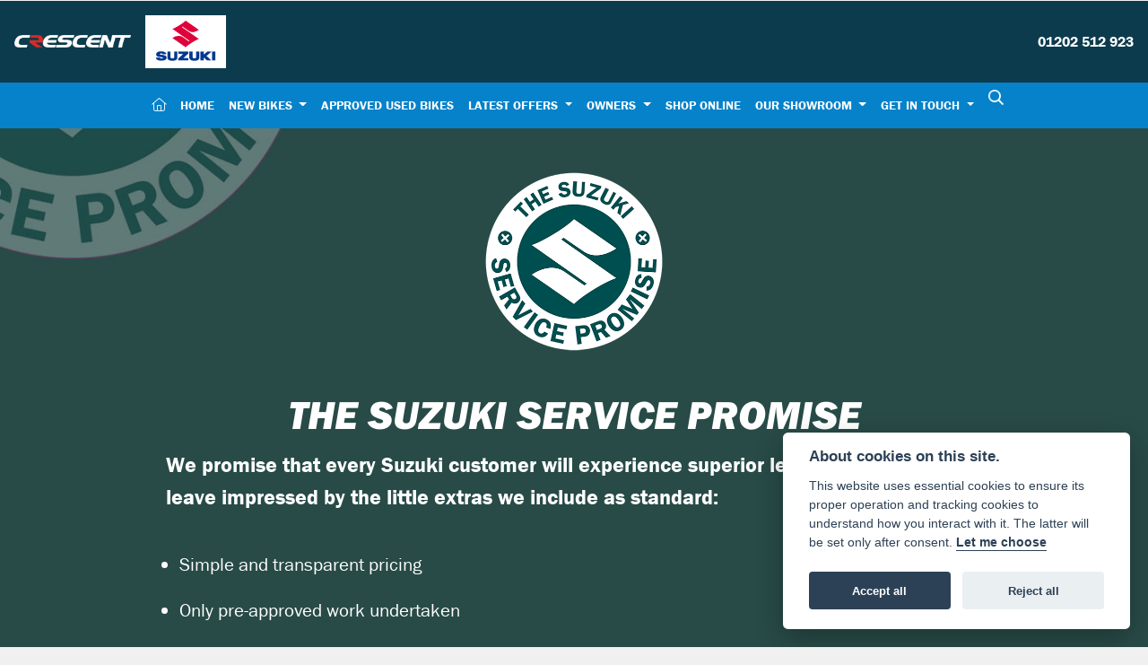

--- FILE ---
content_type: text/html; charset=utf-8
request_url: https://www.crescent-motorcycles.co.uk/suzuki/service-promise
body_size: 10875
content:
<!DOCTYPE html>
<html lang="en">
	<head>
		<title>Suzuki Service Promise | Crescent Motorcycles</title>
		<meta http-equiv="Content-Type" content="text/html; charset=utf-8" />
		<meta name="viewport" content="width=device-width, initial-scale=1.0" />
		
		<link rel="shortcut icon" href="/favicon.ico">
		<link rel="apple-touch-icon" href="/images/mobile/app-icon.png">
		<meta name="description" content="The Suzuki Service Promise ensures that every Suzuki customer will experience superior levels of care & leave impressed by the little extras we include as standard.">
		<meta name="theme-color" content="#2d2d2d" />
		<meta name="csrf-token" content="42cd016f3cb2bc3d69e1ba032e296220" />
		
		<link rel="preload" as="image" href="/./images/dealer/main-logo.png">
		
		
		
		
		<meta http-equiv="Content-Type" content="text/html; charset=utf-8">
		

		
		<style>
		.carousel.slide{min-width:100%;}.placeholder{width:300px;}.placeholder-image-wrapper{margin-bottom:10px;position:relative;padding-bottom:100%}.placeholder-image{background:#dddddd;border-radius:4px;height:100%;position:absolute;width:100%;}.placeholder-text{background:#dddddd;border-radius:4px;height:20px;margin-bottom:5px;}.placeholder-text.short{width:75%;}.shimmer{overflow:hidden;position:relative;}.shimmer::before{content:"";position:absolute;background:linear-gradient(90deg,rgba(255,255,255,0) 0%,rgba(255,255,255,.4) 50%,rgba(255,255,255,0) 100%);height:100%;width:100%;z-index:1;animation:shimmer 1s infinite;}@keyframes shimmer{0%{transform:translateX(-100%)}100%{transform:translateX(100%)}}@media screen and (max-width:570px){.placeholder:nth-child(n+2){display:none}}@media screen and (max-width:985px){.placeholder:nth-child(n+3){display:none}}@media screen and (max-width:1100px){.placeholder:nth-child(n+4){display:none}}body.atvsrange,body.kawasaki-atv{background-color:#FFF;color:#000;}.pull-left{float:left!important;}.pull-right{float:right!important;}.hidden{display:none!important;}.input-sm{height:30px;padding:5px 10px;font-size:12px;line-height:1.5;border-radius:3px;}.img-responsive{display:block;max-width:100%;height:auto;}a{color:#343a40}a:hover,a:focus{color:#232939}.nav-link{white-space:normal;}.collapse.show{display:block!important;}body .pagecontent .keditor-toolbar{display:none;}.carousel-item.invisible_link a{position:absolute;width:100%;height:100%;top:0;left:0;}@media (max-width:575px){.hidden-xs-down,.hidden-sm-down,.hidden-md-down,.hidden-lg-down,.hidden-xl-down,.hidden-xs-up,.hidden-unless-sm,.hidden-unless-md,.hidden-unless-lg,.hidden-unless-xl{display:none!important}}@media (min-width:576px) and (max-width:767px){.hidden-sm-down,.hidden-md-down,.hidden-lg-down,.hidden-xl-down,.hidden-xs-up,.hidden-sm-up,.hidden-unless-xs,.hidden-unless-md,.hidden-unless-lg,.hidden-unless-xl{display:none!important}}@media (min-width:768px) and (max-width:991px){.hidden-md-down,.hidden-lg-down,.hidden-xl-down,.hidden-xs-up,.hidden-sm-up,.hidden-md-up,.hidden-unless-xs,.hidden-unless-sm,.hidden-unless-lg,.hidden-unless-xl{display:none!important}}@media (min-width:992px) and (max-width:1199px){.hidden-lg-down,.hidden-xl-down,.hidden-xs-up,.hidden-sm-up,.hidden-md-up,.hidden-lg-up,.hidden-unless-xs,.hidden-unless-sm,.hidden-unless-md,.hidden-unless-xl{display:none!important}}@media (min-width:1200px){.hidden-xl-down,.hidden-xs-up,.hidden-sm-up,.hidden-md-up,.hidden-lg-up,.hidden-xl-up,.hidden-unless-xs,.hidden-unless-sm,.hidden-unless-md,.hidden-unless-lg{display:none!important}}.flex-fill{flex:1}.flex-grow-1{-ms-flex-positive:1!important;flex-grow:1!important;}.flex-shrink-1{-ms-flex-negative:1!important;flex-shrink:1!important;}.flex-shrink-0{-ms-flex-negative:0!important;flex-shrink:0!important;}.flex-grow-0{-ms-flex-positive:0!important;flex-grow:0!important;}.row{clear:both;}*{min-height:.01px;}.stop-control{pointer-events:none;opacity:.3;}.stretched-link::after{position:absolute;top:0;right:0;bottom:0;left:0;z-index:1;pointer-events:auto;content:"";background-color:rgba(0,0,0,0);}a[href^="tel"]{color:inherit;text-decoration:none;}.btn:focus,.btn:active{outline:none!important;box-shadow:none!important;}.hasbanner .bodycontent{padding-top:0;}.bodycontent{padding-top:0;margin:0 auto;}.dropdown-submenu{position:relative;}.dropdown-submenu>.dropdown-menu{top:0;left:100%;margin-top:-6px;margin-left:0;border-radius:.25rem;}.dropdown-submenu:hover>.dropdown-menu{display:block;}.dropdown-submenu>a::after{border-bottom:.3em solid transparent;border-left-color:inherit;border-left-style:solid;border-left-width:.3em;border-top:.3em solid transparent;content:" ";display:block;float:right;height:0;margin-right:-.6em;margin-top:-.95em;width:0;position:absolute;right:10px;}.dropdown-submenu.pull-left{float:none;}.dropdown-submenu.pull-left>.dropdown-menu{left:-75%;}.dropdown-menu .divider{background-color:#e5e5e5;height:1px;margin:9px 0;overflow:hidden;}.dropdown-menu>li.kopie>a{padding-left:5px;}.dropdown-submenu{position:relative;}.dropdown-submenu>.dropdown-menu{top:0;left:100%;margin-top:-6px;margin-left:-1px;-webkit-border-radius:0 6px 6px 6px;-moz-border-radius:0 6px 6px 6px;border-radius:0 6px 6px 6px;}.dropdown-submenu>a:after{border-color:transparent transparent transparent #333;border-style:solid;border-width:5px 0 5px 5px;content:" ";display:block;float:right;height:0;margin-right:-10px;margin-top:5px;width:0;}.dropdown-submenu:hover>a:after{border-left-color:#555;}.dropdown-menu>li>a:hover,.dropdown-menu>.active>a:hover{text-decoration:underline;}#navbar .dropdown-menu>li>a:hover,#navbar .dropdown-menu>.active>a:hover{text-decoration:none;}#back-btn:hover{cursor:pointer;}.fw-container{padding-left:0;padding-right:0;}.container-content .container-content{margin:0;}.full-width{width:100%;}#admin-bar{width:75px;display:block;position:fixed;top:50%;transform:translate(0,-50%);background:#63616191;right:0;z-index:1;}#admin-bar .btn{height:40px;padding:10px 0;}.log .alert.fade.hide{display:none;}.checkout_new_cmr .new_submit_button,.checkout_existing_cmr .new_submit_button,#password_reminder,#reminder_continue{display:block;border-radius:0;margin:25px auto;font-style:normal;text-align:center;font-size:16px;padding:7px;font-weight:700;}#reminder_continue{display:inline-block;}#password_reminder{width:150px;}.checkout_new_cmr a.new_submit_button:hover,.checkout_existing_cmr a.new_submit_button:hover{border:2px solid #e0e0e0;}.checkout_table_wrapper#new_customers{margin-top:110px;}h3.m-xs-top-bottom{margin-bottom:30px;}.o-or-divider:after,.o-or-divider:before{position:absolute;content:"";display:block;padding:55px 0;border-left:1px solid #7d7d7d;border-right:1px solid #e0e0e0;left:50%;}.o-or-divider{color:#7d7d7d;font-size:20px;font-weight:bold;padding-top:115px;}.o-or-divider:before{top:-10px;}.o-or-divider:after{top:155px;padding-top:70px;}#search_results{overflow:hidden;}#search_button{cursor:pointer;}.container-text{width:100%;margin-right:auto!important;margin-left:auto!important}.short-text .container-text{padding-left:0;padding-right:0;}.sign_in_details #password a:hover{cursor:pointer;text-decoration:underline;}.list-group.account-navigation .list-group-item:hover{background-color:#f8f9fa;}.account_management_details #edit_account_details,.account_management_details #add_shipping_address{cursor:pointer;}.list-group.account-navigation .list-group-item:hover{background-color:#f8f9fa;color:#000;cursor:pointer;}.actions .fa-trash{color:#dc3545;}.actions .fa-trash:hover{cursor:pointer;}#cart a:hover{text-decoration:none;}ul .currencies_dd{color:white;background:beige;z-index:-1;}#currencies a{position:absolute;background-color:#000000;color:#F0F0F0;}.no-padding .col-12{padding-left:0;padding-right:0;}.fullwidth-content{margin-left:-15px;margin-right:-15px;}section{position:static!important}section.halfbannerbrand,section.fullwidth-content.px-xl-3.px-lg-4.hero-area.hero-height,section.fullwidth-content,section.bannerbrand.fullwidth-content,section.range-size,section.hero-area,section#tabs{position:relative!important;}.dropdown-toggle::after{display:inline-block;width:0;height:0;margin-left:0;vertical-align:.255em;content:"";border-top:.3em solid;border-right:.3em solid transparent;border-left:.3em solid transparent;}.modal{z-index:99999!important;}.searchoverlay button{padding:26px!important;}.parallax__container{position:absolute!important;}.max-p-size{max-height:1520px;}h2.parallax-heading,h3.parallax-heading{padding-left:0!important;padding-right:0!important;}.navbar-brand{margin-right:0;}#bike_findercontent .gdpr-container input{margin-right:10px;}#bike_findercontent .multi-select-wrapper .btn-group{width:100%;}#account_management #wish_list{padding:0 15px;margin:auto;}.fca p{font-size:.75rem!important;}.option_to_purchase_text.col-12{font-size:.6rem;}p.dealer-price{margin-top:10px!important;font-size:1.4rem!important;}form#frm_standalone_finance_application .form-control{border-radius:5px;}form#frm_standalone_finance_application legend{border:none;background:none;color:#000;padding:30px 0 0;}form#frm_standalone_finance_application fieldset{border:none;}form#frm_standalone_finance_application .form-group,form#frm_standalone_finance_application .col-md-12{width:100%;float:left;padding:0;}form#frm_standalone_finance_application .card{margin:40px auto;padding:0 0 20px 0;background:rgba(0,0,0,.01);border-radius:5px;}form#frm_standalone_finance_application .card-header{background-color:rgba(0,0,0,.7);color:#FFF;border-radius:5px 5px 0 0;border:none;font-weight:bold;}form#frm_standalone_finance_application .card-body{flex:1 1 auto;padding:10px 15px 0;}form#frm_standalone_finance_application span.requiredtext{color:red;}form#frm_standalone_finance_application .radio{max-width:none;}form#frm_standalone_finance_application div#div_gdpr{max-width:100%;}form#frm_standalone_finance_application div#div_gdpr .col-md-12{padding:0;}form#frm_standalone_finance_application div#div_gdpr .gdpr-container{background:rgba(0,0,0,.02);border:1px solid green;color:#000;border-radius:5px;}form#frm_standalone_finance_application .radio label{line-height:normal;margin:5px auto;}form#frm_standalone_finance_application .radio input[type="radio"],form#frm_standalone_finance_application input[type='checkbox']{margin:auto 10px auto auto;border-radius:5px;border:1px solid #888;cursor:pointer;background:#FFF;}form#frm_standalone_finance_application input[type='radio']:checked:before{background:#000;border-radius:3px;line-height:normal;margin:auto;width:18px;height:18px;}form#frm_standalone_finance_application input[type="date"]{padding-left:60px;display:inline;width:auto;}form#frm_standalone_finance_application span.fa.fa-calendar.open-datepicker{display:none;}div#div_gdpr{width:100%;max-width:100%;}@media screen\0{.parallax__container .parallax{position:initial!important;background-attachment:fixed}}@media screen and (min-width:576px){.container-text{max-width:540px}#bike_findercontent .multi-select-wrapper .btn-group{width:auto}}@media screen and (min-width:768px){.container-text{max-width:720px}}@media screen and (min-width:992px){.container-text{max-width:960px}}@media screen and (min-width:1200px){.container-text{max-width:1310px}}@media screen and (min-width:1369px){.product-list-container.navigation{width:auto;top:auto}.carousel{margin-top:0!important}}@media screen and (min-width:1600px){.container-text{max-width:1560px}}@media screen and (max-width:1199.98px){nav.navbar.fixed-top{max-height:100%;overflow-y:auto}.affix{max-height:100%;overflow-y:auto}}@media screen and (max-width:991px){.carousel .banner-text{width:100%;max-width:100%}}@media screen and (max-width:768px){.o-or-divider:after,.o-or-divider:before{display:none}.o-or-divider{padding-top:15px}.checkout_table_wrapper#new_customers{margin-top:10px}}@media screen and (max-width:767.98px){#dealer-nav .navbar{overflow:auto;max-height:85vh}}.modal-xxl{max-width:90%;}@media (max-width:768px){.modal-xxl{max-width:100%}}
		</style>

		
		<style>
.card.blog-card{overflow:hidden;}.fitnews{height:420px;object-fit:cover;width:100%;object-position:top center;}.blog-card .carouselimagewrap.blog{max-height:420px;height:420px;}.blog-wrapper .blog-item{height:100%;}.google_widget div,.google_widget iframe,.google_widget img{max-width:100%;}#album_wrapper .card-img-top{height:250px;object-fit:cover;cursor:pointer;}.image-gallery.card-columns .card-img-top{cursor:pointer;}.selectusedhome.submit{color:#FFF;padding:14px;margin:0;width:100%;text-transform:uppercase;font-weight:bold;background:url(../../images/icons/selector-go.png) right no-repeat #CC0000;}.selectusedhome.submit:hover{background:url(../../images/icons/selector-go.png) right no-repeat #666;color:#FFF!important;}.usedrangebuttons{padding:10px 0;background:#CC0000;}.homefeature_usedbikesearch{overflow:hidden;background:#000;}.used_search_fiter_wrapper .banner_used_search select.form-control{height:50px;font-weight:bold;}.used-search-bg{background:#cecece;padding:40px 40px;border-radius:2px;margin:0 auto;text-align:center;}.used-search-inner{max-width:900px;margin:0 auto}.used-search-bg h3{color:#010101;font-size:2.1rem;font-weight:700;text-align:center;padding-bottom:20px;}.used-search-style{font-size:1rem;text-transform:lowercase;padding:.5rem 1rem}.btn-used-bike-search{background:0 0;background-color:#cd192d;background-image:none;border:2px solid #cd192d;box-shadow:none;color:#fff;cursor:pointer;display:inline-block;font-weight:600;font-size:17px;line-height:34px;margin-bottom:0;min-height:38px;padding:0 20px;text-align:center;text-decoration:none;text-transform:uppercase;white-space:nowrap;-webkit-font-smoothing:antialiased;position:relative;transition:background 250ms,border-color 250ms;}.used-search-inner select{margin:0;background:#fff;color:#888;border:none;outline:none;display:inline-block;-webkit-appearance:none;-moz-appearance:none;appearance:none;cursor:pointer;width:100%!important;-webkit-border-radius:0;-moz-border-radius:0;border-radius:0;}#advanced_filters_wrapper .btn.collapsed .fa-chevron-down:before{content:"\f078";}#advanced_filters_wrapper .btn .fa-chevron-down:before{content:"\f077";}#bike_finder{margin-bottom:500px;}#bike_finder .multi-select-wrapper{margin-bottom:5rem;}.multiselect-container .input-group{width:96%;}#bike_finder button.multiselect.dropdown-toggle,#bike_finder .multiselect-native-select{width:100%;}ul.multiselect-container.dropdown-menu.show{min-width:355px;height:500px;overflow-y:scroll;}#bike_finder .lead{font-size:1.0;}#bike_finder button.multiselect.dropdown-toggle{border:1px solid rgba(0,0,0,.125);}#bike_finder .multiselect-container>li>a>label.checkbox{margin:0;width:100%;color:#000;}.tabwrapper .row{width:100%;}.featuredproduct .card-title{text-overflow:ellipsis;white-space:nowrap;overflow:hidden;font-weight:bold;text-align:center;}.featuredproduct img{height:200px;object-fit:contain;}.featuredproduct .card-subtitle.price,.featuredproduct .card-subtitle.was{width:100%;display:block;text-align:center;font-weight:600;font-size:20px;margin:10px 0 0 0;}.featuredproduct .card-subtitle.was{margin:0;font-size:25px;}.featuredproduct .card-subtitle.desc{text-overflow:ellipsis;white-space:nowrap;overflow:hidden;width:100%;display:block;margin:10px 0 0 0;}@media screen and (-webkit-min-device-pixel-ratio:0){.used-search-inner select{padding-right:18px}}.used-search-inner select::-ms-expand{display:none;}.used-search-inner label{position:relative;width:100%}.used-search-inner label:after{content:"\f078";font-family:"Font Awesome 5 Pro","Font Awesome 6 Pro";font-weight:400;font-size:1rem;color:#073346;right:1rem;top:7px;padding:0 0 2px;position:absolute;pointer-events:none;}.used-search-inner label:before{content:'';right:4px;top:0;width:23px;height:18px;background:#fff;position:absolute;pointer-events:none;display:block;}div#used_bikes_carousel span.card-subtitle{display:inline-block;}div#used_bikes_carousel span.card-subtitle.was{position:absolute;top:0;left:0;padding:13px 10px 8px 10px;background:green;width:100%;color:#FFF;}div#used_bikes_carousel span.card-subtitle.price{display:block;font-weight:bold;margin:10px auto 10px;}.videowrap{position:relative;font-size:25px;padding:10px;background-color:#333;color:#fff;margin:5px auto 10px;border-radius:0;width:100%;box-sizing:border-box;text-align:center;text-transform:uppercase;}.phonewrap{position:relative;font-size:25px;padding:10px;background-color:#28a745;color:#fff;margin:5px auto 10px;border-radius:0;width:100%;box-sizing:border-box;text-align:center;text-transform:uppercase;}.phonewrap a,.videowrap a{color:#fff;}a.phonewrap:hover,a.phonewrap:active,a.phonewrap:focus,a.videowrap:hover,a.videowrap:active,a.videowrap:focus{color:#fff;text-decoration:none;}.widget-accordion .card-header:after{font-family:'FontAwesome 5 Free';content:"\002d";float:right;font-weight:900;font-size:40px;line-height:10px;}.widget-accordion .card-header.collapsed:after{font-family:'FontAwesome 5 Free';content:"\002b";float:right;font-weight:900;font-size:25px;line-height:15px;}.bodycontent .newdepositbutton-outer{text-align:center;margin:10px auto;}.bodycontent .btn.depositbutton,.bodycontent .btn.depositbutton-new{padding:15px 10px!important;border-radius:3px!important;color:#000!important;text-transform:none!important;border:2px solid #ffab00!important;background:url(https://www.paypalobjects.com/webstatic/en_US/i/buttons/PP_logo_h_100x26.png) no-repeat 95% 7px #FFc124!important;width:250px!important;text-align:left!important;font-size:13px!important;max-width:100%!important;line-height:normal!important;}.bodycontent .btn.depositbutton-new{width:100%!important;}.bodycontent .btn.depositbutton:hover,.bodycontent .btn.depositbutton-new:hover{background:url(https://www.paypalobjects.com/webstatic/en_US/i/buttons/PP_logo_h_100x26.png) no-repeat 95% 7px #Facb56!important;border:2px solid #ffab00!important;color:#000!important;}.bodycontent .btn.depositbutton:after,.bodycontent .btn.depositbutton-new:after{display:none!important;}.bodycontent .btn.depositbutton-new,.triumph .bodycontent .btn.depositbutton,.ducati .bodycontent .btn.depositbutton{background:url(https://www.paypalobjects.com/webstatic/en_US/i/buttons/PP_logo_h_100x26.png) no-repeat 95% 9px #e9e9e9!important;border:none!important;}.bodycontent .btn.depositbutton-new:hover,.triumph .bodycontent .btn.depositbutton:hover,.ducati .bodycontent .btn.depositbutton:hover{background:url(https://www.paypalobjects.com/webstatic/en_US/i/buttons/PP_logo_h_100x26.png) no-repeat 95% 9px #cacaca!important;border:none!important;}.blog_widget{text-align:center;}.blog-card p.card-text{overflow:hidden;text-overflow:ellipsis;-webkit-line-clamp:2;display:-webkit-box;-webkit-box-orient:vertical;line-height:1.3em;text-align:center;margin-top:0}@media screen and (max-width:1199.98px){.fitnews{height:300px;object-fit:cover;width:100%;object-position:top center}.blog-card .carouselimagewrap.blog{max-height:300px;height:300px}}@media screen and (max-width:991px){.fitnews{height:320px;object-fit:cover;width:100%;object-position:top center}.blog-card .carouselimagewrap.blog{max-height:320px;height:320px}}@media screen and (max-width:780px){.blog_title h1{font-size:1.4rem!important}}@media screen and (max-width:767.98px){.blog_title h1{font-size:1.4rem!important}}@media screen and (max-width:575.98px){.fitnews{height:auto;object-fit:cover;width:100%;object-position:top center}.blog-card .carouselimagewrap.blog{max-height:100%;height:auto}.blog-card .card-block{height:auto!important;overflow:hidden}}@media (min-width:1369px){.shopitem .shop-thumb__img{height:300px}}@media all and (-ms-high-contrast:none),(-ms-high-contrast:active){.dynamic_div .news-container .primary-news{max-height:659px}}
		</style>

		
		<link rel="stylesheet" type="text/css" href="/cache/css/page_272e2869bcfb60e707f77f32635feb1f.css"><link rel="stylesheet" href="https://cdn.dealerwebs.co.uk/css/core-suzuki.css"/>
		
		<link rel="stylesheet" type="text/css" href=""><link rel="stylesheet" type="text/css" href="/cache/css/custom_e03b771429f47300d7191141e9395827.css">
		
		<link rel="stylesheet" type="text/css" href="/cache/css/skin_8293c127ed698baee4d33b7354f662bc.css">
		
		<script async src="https://www.googletagmanager.com/gtag/js?id=G-3CBT6CKDY8" type="text/plain" data-cookiecategory="analytics"></script>
<script>
  window.dataLayer = window.dataLayer || [];
  function gtag(){dataLayer.push(arguments);}
  gtag('js', new Date());

  gtag('config', 'G-3CBT6CKDY8');
</script>
		
		
		
		
		
		
		
		
		
        

		
		<link rel="preconnect" href="https://ka-p.fontawesome.com">
		<link rel="stylesheet" href="https://kit.fontawesome.com/d9a34e2ce5.css" crossorigin="anonymous">
		
		<link rel="canonical" href="https://www.crescent-motorcycles.co.uk/suzuki/service-promise" />

		<noscript id="deferred-styles">
			
			<link rel="stylesheet" type="text/css" href="">
			
		</noscript>
	</head>

	<body id="page_204" class="default suzuki crescent suzukiservicepromise hasparallax  " data-theme="suzuki">
		
		
        
		<div class="pagecontent">
			 

<div id="dealer-nav" class="fixed-top">
	
	
		<div class="row align-items-center py-2 no-gutters px-xl-3 justify-content-between d-none d-xl-flex">
	
		<div class="col-auto ">

          <div class="dealerlogowrap d-inline  mx-auto pr-sm-2" pr-1> <a class="dealerlogohomelink" href="/./" title="Crescent Motorcycles"><img class="dealerlogo img-fluid my-2" src="/./templates/dwmaster/custom/images/crescent-white-r.png" width="130" alt="Crescent Motorcycles"></a></div>
			
			      <div class="brandlogowrap d-inline  mx-auto pl-1"> <a class="dealerlogohomelink" href="/./suzuki" title="Crescent Motorcycles"><img class="brandlogo img-fluid my-2" src="/./templates/dwmaster/custom/images/brand-logo-suzuk-new.png"  width="90" alt="Crescent Motorcycles"></a></div>
				
				</div>
	
	
	
   <div class="col-auto order-last d-xl-block d-none text-right px-0">
<div class="dnumber order-12 order-sm-last"><a class="d-inline-block" href="tel:+4401202512 23
">01202 512 923
</a></div>
			
	
			
		  </div>	
		
		
</div>	
	
	
	
    
    <div class="nav-wrap">
        
        <nav class="navbar navbar-expand-xl px-xl-3 px-0">


          	<div class="col-auto mx-sm-auto d-block d-xl-none py-2">

            <div class="dealerlogowrap d-inline  mx-auto pr-sm-2" pr-1> <a class="dealerlogohomelink" href="/./" title="Crescent Motorcycles"><img class="dealerlogo img-fluid my-2" src="/./templates/dwmaster/custom/images/crescent-white-r.png" width="130" alt="Crescent Motorcycles"></a></div>
			
			      <div class="brandlogowrap d-inline  mx-auto pl-1"> <a class="dealerlogohomelink" href="/./suzuki" title="Crescent Motorcycles"><img class="brandlogo img-fluid my-2" src="/./templates/dwmaster/custom/images/brand-logo-suzuk-new.png" width="90" alt="Crescent Motorcycles"></a></div>
				
				</div>
            

            <button class="navbar-toggler order-first ml-2 burgernav" type="button" data-toggle="collapse" data-target="#mainmenu" aria-controls="mainmenu" aria-expanded="false" aria-label="Toggle navigation">
                <i class="fal fa-bars"></i>
            </button>

            <div class="collapse navbar-collapse order-last order-xl-2 " id="mainmenu">

    <ul class="navbar-nav mx-auto mobile-menubg">
        <li class="nav-item">
            <a class="nav-link" href="/./"><i class="fal fa-home"></i> <span class="sr-only">(current)</span></a>
        </li>
          
<li id="menu_item_975" class="nav-item  pagename- "><a class="nav-link " href="https://www.crescent-motorcycles.co.uk/suzuki" title="Home" > Home </a></li><li class="nav-item dropdown  ">                              
    <a href="#" class="nav-link dropdown-toggle " data-toggle="dropdown" >New Bikes <b class="caret"></b></a>
    <ul class="dropdown-menu ">
          
<li id="menu_item_780" class="nav-item  pagename-new-bikes "><a class="nav-link " href="https://www.crescent-motorcycles.co.uk/suzuki/new-bikes" title="Suzuki Range" > Suzuki Range </a></li>  
<li id="menu_item_790" class="nav-item  pagename-suzuki-extras "><a class="nav-link " href="https://www.crescent-motorcycles.co.uk/suzuki/suzuki-extras" title="Suzuki Extras" > Suzuki Extras </a></li>  
<li id="menu_item_791" class="nav-item  pagename-suzuki-finance "><a class="nav-link " href="https://www.crescent-motorcycles.co.uk/suzuki/suzuki-finance" title="Suzuki Finance" > Suzuki Finance </a></li>  
<li id="menu_item_805" class="nav-item  pagename-insurance "><a class="nav-link " href="https://www.crescent-motorcycles.co.uk/suzuki/insurance" title="Suzuki Insurance" > Suzuki Insurance </a></li>  
<li id="menu_item_1000" class="nav-item  pagename-suzuki-warranty "><a class="nav-link " href="https://www.crescent-motorcycles.co.uk/suzuki/suzuki-warranty" title="Suzuki Warranty" > Suzuki Warranty </a></li>    
    </ul>
</li>  
<li id="menu_item_996" class="nav-item  pagename-used-bikes "><a class="nav-link " href="https://www.crescent-motorcycles.co.uk/suzuki/used-bikes" title="Approved Used Bikes" > Approved Used Bikes </a></li><li class="nav-item dropdown  ">                              
    <a href="#" class="nav-link dropdown-toggle " data-toggle="dropdown" >Latest Offers <b class="caret"></b></a>
    <ul class="dropdown-menu ">
          
<li id="menu_item_836" class="nav-item  pagename-offers "><a class="nav-link " href="https://www.crescent-motorcycles.co.uk/suzuki/offers" title="Suzuki Offers" > Suzuki Offers </a></li>    
    </ul>
</li><li class="nav-item dropdown   active">                              
    <a href="/" class="nav-link dropdown-toggle " data-toggle="dropdown" >Owners <b class="caret"></b></a>
    <ul class="dropdown-menu ">
          
<li id="menu_item_953" class="nav-item  active pagename-service-promise "><a class="nav-link " href="https://www.crescent-motorcycles.co.uk/suzuki/service-promise" title="Suzuki Service Promise" > Suzuki Service Promise </a></li>  
<li id="menu_item_954" class="nav-item  pagename-genuine-parts "><a class="nav-link " href="https://www.crescent-motorcycles.co.uk/suzuki/genuine-parts" title="Suzuki Genuine Parts" > Suzuki Genuine Parts </a></li>  
<li id="menu_item_955" class="nav-item  pagename-service-plan "><a class="nav-link " href="https://www.crescent-motorcycles.co.uk/suzuki/service-plan" title="Suzuki Service Plan" > Suzuki Service Plan </a></li>  
<li id="menu_item_846" class="nav-item  pagename-service-enquiry "><a class="nav-link " href="/service-enquiry" title="Service Enquiry" > Service Enquiry </a></li>  
<li id="menu_item_847" class="nav-item  pagename-mot-enquiry "><a class="nav-link " href="/mot-enquiry" title="MOT Enquiry" > MOT Enquiry </a></li>    
    </ul>
</li>  
<li id="menu_item_834" class="nav-item  pagename- "><a class="nav-link " href="https://crescent-moto.co.uk/" title="Shop Online" > Shop Online </a></li><li class="nav-item dropdown  ">                              
    <a href="#" class="nav-link dropdown-toggle " data-toggle="dropdown" >Our Showroom <b class="caret"></b></a>
    <ul class="dropdown-menu ">
          
<li id="menu_item_850" class="nav-item  pagename-crescent-bournemouth "><a class="nav-link " href="/crescent-bournemouth" title="Crescent Bournemouth" > Crescent Bournemouth </a></li>    
    </ul>
</li><li class="nav-item dropdown  ">                              
    <a href="/contact-us" class="nav-link dropdown-toggle " data-toggle="dropdown" >Get In Touch <b class="caret"></b></a>
    <ul class="dropdown-menu ">
          
<li id="menu_item_974" class="nav-item  pagename-contact-us "><a class="nav-link " href="/contact-us" title="Contact Us" > Contact Us </a></li>  
<li id="menu_item_845" class="nav-item  pagename-service "><a class="nav-link " href="/service-enquiry" title="Service Enquiry" > Service Enquiry </a></li>    
    </ul>
</li> 

        <div id="sitesearch" class="searchoverlay">
            <span class="closebtn" onclick="closeSearch()" title="Close Overlay">×</span>
            <div class="searchoverlay-content">
                <form method="get" action="/site-search">
                    <input type="text" placeholder="Find anything..." name="search_term">
                    <button type="submit"><i class="fa fa-search"></i></button>
                </form>
            </div>
        </div>

        <input type="image" name="submit" class="search_submit d-none d-xl-block mt-2 ml-2" src="https://cdn.dealerwebs.co.uk/icons/icon-search-white.png" width="17" height="17" onclick="openSearch()" >

        <script>
            function openSearch() {
                document.getElementById("sitesearch").style.display = "block";
            }

            function closeSearch() {
                document.getElementById("sitesearch").style.display = "none";
            }
        </script>

    </ul>
	
	
	    <div id="header_contact" class=" d-block d-xl-none mobile-header-box text-center py-4 text-white">
     <div class="dnumber order-12 order-sm-last"><a class="d-inline-block" href="tel:+4401202512923
">01202 512 923
</a></div>		
    </div> 

    <ul class="nav search-bg navbar-nav flex-row justify-content-center flex-nowrap ">
        <div class="phone-search-area">

            <div class="search-area d-block d-xl-none">          

                <form method="get" action="/site-search"  >		  

                    <div class="input-group py-1 px-2 px-md-0 py-3" >
                        <input class="form-control searchmobile form-control-dark nobgsearch" name="search_term" type="text" placeholder="Search site..." aria-label="Search">
                        <input type="hidden" name="is_posted" value="yes"/>
                        <div class="input-group-append search-border">
                            <button class="btn btn-outline-light nobgsearch" type="submit"><i class="fa fa-search"></i></button>
                        </div>
                    </div>  
                    
                </form>  
                
            </div>

        </div>    

    </ul>



    
</div>

	
 	

        </nav> 	


    </div>
    
</div>










			
			<div class="bodycontent col-md-12">
				<section><div class="row fw-container d-none">
        <div class="col-12" data-type="container-content" data-anijs="if: scroll, on:window, do: fadeIn animated, before: scrollReveal, after: removeAnim" id="keditor-container-content-1646235641834"><section data-type="component-paralax" data-text="THE SUZUKI SERVICE PROMISE" data-src="/i/?item_id=402&amp;item_type=central" data-width="" data-height="65" data-subtext="Our Suzuki Service Promise means that you will experience superior levels of care and leave impressed by the little extras we include as standard.

" data-tclass="text-center"><div data-dynamic-href="/uploads/media_libraries-get_paralax_widget" class="dynamic_div preloaded" style="height: 65vh;" id="keditor-dynamic-element-1646235641837"><div><div class="container-fluid h-100">
            <div class="row h-100 align-items-center justify-content-center" style="overflow:hidden;">
                <div class="col-xl-7 col-lg-8 col-10 py-3" data-anijs="if: scroll, on:window, do: fadeIn animated, before: scrollReveal, after: removeAnim">
<h2 class="parallax-heading text-center">THE SUZUKI SERVICE PROMISE</h2>
<h3 class="parallax-subheading text-center">Our Suzuki Service Promise means that you will experience superior levels of care and leave impressed by the little extras we include as standard.

</h3>
</div>   
                            <div class="parallax parralax-bg mw-100" style="background-image: url(/i/?item_id=402&amp;item_type=central);"></div>
                        </div> 
                    </div></div></div></section></div>
    </div></section><section><div class="row service-promise-bg">
        <div class="col-12" data-type="container-content" data-anijs="if: scroll, on:window, do: fadeIn animated, before: scrollReveal, after: removeAnim" id="keditor-container-content-1646235641839"><section><div class="row my-5 short-text">
        <div class="col-12" data-type="container-content" data-anijs="if: scroll, on:window, do: fadeIn animated, before: scrollReveal, after: removeAnim" id="keditor-container-content-1646235641843">
<section data-type="component-photo" data-text="" data-tclass="center" data-alt="The Suzuki service promise" data-link="" data-title="The Suzuki service promise" data-link_title="" data-src="/i/?item_id=29&amp;item_type=central" data-size="" data-target="_self" data-rel=""><div class="photo-panel pt-5" style="text-align: center;">
        <img src="/i/?item_id=29&amp;item_type=central" width="100%" height="" style="display: inline-block; width: 200px;" alt="The Suzuki service promise" title="The Suzuki service promise">
        <div class="img_text_overlay_holder"></div>
    </div></section><section data-type="component-text"><h1 class="pt-4">THE SUZUKI SERVICE PROMISE</h1>

<p class="clead pb-3">We promise that every Suzuki customer will experience superior levels of care and leave impressed by the little extras we include as standard:</p>

<ul class="pb-5">
	<li>Simple and transparent pricing</li>
	<li>Only pre-approved work undertaken&nbsp;</li>
	<li>Suzuki trained technicians&nbsp;</li>
	<li>Suzuki Genuine Parts</li>
	<li>Progress report during the day</li>
	<li>Motorcycle health check with pre-booked work</li>
	<li>Accident Aftercare</li>
</ul>
</section>
</div>
    </div></section></div>
    </div></section><section><div class="row align-items-center contentwidth my-5 py-5">
        <div class="col-12 col-lg-8 my-3 my-lg-0" data-type="container-content" data-anijs="if: scroll, on:window, do: fadeIn animated, before: scrollReveal, after: removeAnim" id="keditor-container-content-1646235641850"><section data-type="component-photo" data-text="" data-tclass="center" data-alt="" data-link="" data-title="" data-link_title="" data-src="/i/?item_id=30&amp;item_type=central" data-size="" data-target="_self" data-rel=""><div class="photo-panel">
        <img src="/i/?item_id=30&amp;item_type=central" width="100%" height="" style="display: inline-block;">
        <div class="img_text_overlay_holder"></div>
    </div></section></div>
        <div class="col-12 col-lg-4 my-3 my-lg-0" data-type="container-content" data-anijs="if: scroll, on:window, do: fadeIn animated, before: scrollReveal, after: removeAnim" id="keditor-container-content-1646235641853">
<section data-type="component-text"><h2 class="h1">BOOK YOUR SUZUKI SERVICE</h2>

<p>Regular servicing will maintain your bikes overall performance and is key in ensuring that it remains safe to ride. As Suzuki built your motorcycle or scooter, you can trust us to know all there is to know about servicing and maintaining your machine.</p>
</section><section data-type="component-button" data-colour="primary" data-text="BOOK NOW" data-link="/service-enquiry" data-title="BOOK NOW" data-target="_self" data-rel=""><div data-dynamic-href="/page_management/pages-get_button_widget" class="dynamic_div cms_button preloaded" id="keditor-dynamic-element-1646235641858"><div><a href="/service-enquiry" class="btn btn-primary" target="_self" rel="" title="BOOK NOW">BOOK NOW</a></div></div></section>
</div>
    </div></section><section><div class="row align-items-center mb-3 contentwidth my-5 py-5">
        <div class="col-12 col-lg-4 my-3 my-lg-0" data-type="container-content" data-anijs="if: scroll, on:window, do: fadeIn animated, before: scrollReveal, after: removeAnim" id="keditor-container-content-1646235641860">
<section data-type="component-text"><h2 class="h1">KEEP YOUR SUZUKI 100% SUZUKI</h2>

<p>Every Suzuki motorcycle is built with genuine parts. They have the optimal design and specifications tailored for your specific Suzuki model.&nbsp;</p>
</section><section data-type="component-button" data-colour="primary" data-text="FIND OUT MORE" data-link="/suzuki/suzuki-genuine-parts" data-title="Suzuki Genuine Parts" data-target="_self" data-rel=""><div data-dynamic-href="/page_management/pages-get_button_widget" class="dynamic_div cms_button preloaded" id="keditor-dynamic-element-1646235641865"><div><a href="/suzuki/suzuki-genuine-parts" class="btn btn-primary" target="_self" rel="" title="Suzuki Genuine Parts">FIND OUT MORE</a></div></div></section>
</div>
        <div class="col-12 col-lg-8 order-first order-lg-last my-3 my-lg-0" data-type="container-content" data-anijs="if: scroll, on:window, do: fadeIn animated, before: scrollReveal, after: removeAnim" id="keditor-container-content-1646235641866"><section data-type="component-photo" data-text="" data-tclass="center" data-alt="Suzuki Genuine Parts" data-link="" data-title="Suzuki Genuine Parts" data-link_title="" data-src="/i/?item_id=31&amp;item_type=central" data-size="col1" data-target="_self" data-rel=""><div class="photo-panel">
        <img src="/i/?item_id=31&amp;item_type=central" width="100%" height="" style="display: inline-block;" title="Suzuki Genuine Parts" alt="Suzuki Genuine Parts">
        <div class="img_text_overlay_holder"></div>
    </div></section></div>
    </div></section>

			</div>
			

			
        <div id="dealer-footer">

    <div id="newsletter-sign-up">
        <div class="container-fluid py-3 mx-auto text-center">
            <p class="d-inline-block pb-3 text-white ">Get the latest news and offers straight to your inbox</p>
            <a href="/join-newsletter" class="btn btn-primary cta themebgcolor d-inline-block ml-md-4">JOIN NOW</a>
        </div>
    </div>

    <div class="container-fluid py-5 mx-auto">
        
        <div class="contentwidth">
			
	

            <div class="row pt-md-2 pb-4 justify-content-between px-lg-5">
				
       
				
				
				
		
                <div class="col-lg-4 col-md-4">
                  <p class="mb-0"><strong>Crescent Bournemouth


</strong></p> 
					
				<p class="mt-1">324-326 Charminster Road, Charminster,<br>
				  Bournemouth, Dorset<br>
				  BH8 9RT                </p>	
					
					<p class="mt-1">01202 512 923 </p>
					<p class="mt-1"><small>Mon  -  Fri: 9am – 6pm | Sat - 9am – 5.30pm</small></p>		
      
                </div>	
				
				
		
          
				
				
		
      
				
	
                <div class="col-lg-6 col-md-4  d-none d-lg-block">
        	
         <a href="/contact-us" class="w-100 h-100 d-block"><div class="dealer-map1"></div></a>
                </div>	
				
				
	

				
				
		
    

         

            </div>	
			
			
	<div class="row socialicons px-2 px-lg-5">
			
			
	<div class="col-auto"><a href="https://www.facebook.com/crescentmoto/" target="_blank"><img src="/./templates/dwmaster/custom/images/footer-facebook.png" alt="Facebook" class="img-fluid" width="49"></a></div>		

	<div class="col-auto"><a href="https://twitter.com/crescentmoto?lang=en" target="_blank"><img src="/./templates/dwmaster/custom/images/footer-twitter.png" alt="Twitter" class="img-fluid" width="49"></a></div>	
		
	<div class="col-auto"><a href="https://www.instagram.com/crescentmoto/" target="_blank"><img src="/./templates/dwmaster/custom/images/footer-instagram.png" alt="Instagram" class="img-fluid" width="49"></a></div>	
		
	<div class="col-auto"><a href="https://www.youtube.com/channel/UCymLu4y_s1mphbYX356rEwQ" target="_blank"><img src="/./templates/dwmaster/custom/images/footer-youtube.png" alt="Youtube" class="img-fluid" width="49"></a></div>	
		
	<div class="col-auto"><a href="https://www.pinterest.co.uk/crescentmoto/" target="_blank"><img src="/./templates/dwmaster/custom/images/footer-pintrest.png" alt="Pintrest" class="img-fluid" width="49"></a></div>		
			
	</div>		
			
			
			

        </div>
        
    </div>	

</div>

        
<div id="dealer-lowertext">
<div class="container-fluid mx-auto pt-3">
<div class="max1600 mx-auto py-2">
	
	<div class="row justify-content-between">




   <div class="col-md-auto">
	<a class="" href="https://www.dealerwebs.com/" title="DealerCMS™ - Content Management Website Platform for Dealers" target="new"><img src="https://cdn.dealerwebs.co.uk/dealerwebs/dw-logo-landscape-red.svg" alt="DealerCMS™" class="d-block" width="140"></a>
	<a class="dealercms" href="https://www.dealerwebs.com/" title="Dealer Website Solutions" target="new">Dealer Website Solutions</a>
	</div>	
	
	
	
<div class="col-md-auto"><p class="website-terms text-md-center pt-3 pt-md-0">&copy; Copyright 2025 Crescent Motorcycles. All rights reserved</p>
</div>
	
	
<div class="col-md-auto"><span class="bottom-footer-text">
    <a class="bottom-footer-text" href="/admin/login.php">Admin Login</a>
 </span><span style="color:#FFF">&nbsp;|&nbsp;</span><a class="bottom-footer-text" href="privacy-and-cookies">Privacy &amp; cookies</a></div>	




   </div>	

</div>	
</div> 
	

<div class="container-fluid pb-2">
<div class="fca">	
<p>Crescent Motorcycle Company Ltd is registered in England and Wales Company No. 03475588 , authorised and regulated by the Financial Conduct Authority FRN 670180. We act as a credit broker not a lender, working with several carefully selected finance providers who may be able to offer you finance for your purchase. Whichever finance provider we introduce you to, we will receive a commission from them, either a fixed fee or a fixed percentage of the amount you borrow. The finance providers we work with could pay commission at different rates, this will not affect the amount you pay the lender for your credit agreement. You will be provided full information before completing your finance agreement and you can request further information at any time. We do not charge a fee for our services. All finance is subject to status and income, terms and conditions apply, applicants must be 18 years or over.</p>

</div>	
</div>	
	
</div>








			
		</div>
		
		 
		
		<script src="/cache/js/page_ce768eeb07e7190252e8a2fbf442abee.js" type="text/javascript"></script>
		
		
		
        <script></script><script src="" type="text/javascript"></script><script></script>
		
		<script>
                
          var figure = $(".video");
        var vid = $("video");

        [].forEach.call(figure, function (item) {
                item.addEventListener('mouseover', hoverVideo, false);
                item.addEventListener('mouseout', hideVideo, false);
        });
        
        function hoverVideo(e) {  
                $(this).find('.thevideo')[0].play();
        }

        function hideVideo(e) {
                $(this).find('.thevideo')[0].pause(); 
        }
                
                </script>

		<script>
document.head.innerHTML = document.head.innerHTML.replace('crescent.css', 'crescent.css?v1.1');
</script>
		
		

		  
        
		
		<script src="/libs/core/dwanalytics.js" type="text/html" data-cookiecategory="analytics"></script>
		
		<script src="/libs/cookieconsent-2.8.0/dist/cookieconsent.js" defer></script>
		
        <script>
            if (window.constants === undefined) {
                window.constants = {};
            }
            window.constants.privacyUrl = "privacy-and-cookies";
            window.constants.siteAdminEmail = "sam.norman@crescentmoto.uk";
        </script>
		<script src="/libs/core/cookieconsent.js" defer></script>
	</body>

	<script>
		$(document).ready(function () {
			var scrollTop = 0;
			$(window).scroll(function () {
				scrollTop = $(window).scrollTop();
				$('.counter').html(scrollTop);

				if (scrollTop >= 30) {
					$('.pagecontent').addClass('scrolled-nav');
				} else if (scrollTop < 100) {
					$('.pagecontent').removeClass('scrolled-nav');
				}

			});

		});

		const body = document.body;
		const scrollUp = "scroll-up";
		const scrollDown = "scroll-down";
		let lastScroll = 0;

		window.addEventListener("scroll", () => {
			const currentScroll = window.pageYOffset;
			if (currentScroll <= 500) {
				body.classList.remove(scrollUp);
				return;
			}

			if (currentScroll > lastScroll && !body.classList.contains(scrollDown)) {
				// down
				body.classList.remove(scrollUp);
				body.classList.add(scrollDown);
			} else if (currentScroll < lastScroll && body.classList.contains(scrollDown)) {
				// up
				body.classList.remove(scrollDown);
				body.classList.add(scrollUp);
			}
			lastScroll = currentScroll;
		});

	</script>  
    
</html>

--- FILE ---
content_type: text/css
request_url: https://cdn.dealerwebs.co.uk/css/core-suzuki.css
body_size: 4
content:
/* Suzuki CORE IN - DO NOT CHANGE */

.hero {
  background: url(https://cdn.dealerwebs.co.uk/manufacturer-images/suzuki/hero-suzuki-range.jpg);
}

.hero.cat_cruisers, .hero.cat_cruiser {
  background: url(https://cdn.dealerwebs.co.uk/manufacturer-images/suzuki/hero-suzuki-cruisers.jpg) center;
}

.hero.cat_adventure {
  background: url(https://cdn.dealerwebs.co.uk/manufacturer-images/suzuki/hero-suzuki-adventure.jpg);
}

.hero.cat_sport{
  background: url(https://cdn.dealerwebs.co.uk/manufacturer-images/suzuki/hero-suzuki-supersports.jpg);
}

.hero.cat_street {
  background: url(https://cdn.dealerwebs.co.uk/manufacturer-images/suzuki/hero-suzuki-street.jpg);
}

.hero.cat_125cc {
  background: url(https://cdn.dealerwebs.co.uk/manufacturer-images/suzuki/hero-suzuki-125.jpg);
}

.hero.cat_scooters, .hero.cat_scooter {
  background: url(https://cdn.dealerwebs.co.uk/manufacturer-images/suzuki/hero-suzuki-scooters.jpg);
}

/* Suzuki CORE OUT */


/*NEW SYSTEM*/

.parallax.hero {
  background: url(https://cdn.dealerwebs.co.uk/manufacturer-images/suzuki/new-system/hero-suzuki-range2021.jpg);
}


.hero.cat_adventure {
  background: url(https://cdn.dealerwebs.co.uk/manufacturer-images/suzuki/new-system/hero-suzuki-adventure.jpg);
}

.hero.cat_sport{
  background: url(https://cdn.dealerwebs.co.uk/manufacturer-images/suzuki/new-system/hero-suzuki-supersports.jpg);
}

.hero.cat_street {
  background: url(https://cdn.dealerwebs.co.uk/manufacturer-images/suzuki/new-system/hero-suzuki-street.jpg);
}

.hero.cat_125cc {
  background: url(https://cdn.dealerwebs.co.uk/manufacturer-images/suzuki/new-system/hero-suzuki-125.jpg);
}

.hero.cat_scooters, .hero.cat_scooter {
  background: url(https://cdn.dealerwebs.co.uk/manufacturer-images/suzuki/new-system/hero-suzuki-scooters.jpg);
}

--- FILE ---
content_type: text/css
request_url: https://www.crescent-motorcycles.co.uk/cache/css/custom_e03b771429f47300d7191141e9395827.css
body_size: 492
content:
@import url(https://use.typekit.net/tvj3gnf.css);h1,h2,h3,h4,h5,.h1,.h2,.h3,.h4,.h5{font-family:franklin-gothic-urw,sans-serif;font-style:italic;font-weight:900;text-transform:uppercase}#dealer-nav nav.navbar{background-color:#0582CA;padding:0rem 1rem}.btn-primary,a.btn.cta.themebgcolor,.used-bike-cta{background-color:#0582CA!important;border:1px solid transparent!important;color:#FFF!important}.btn-primary:hover,a.btn.cta.themebgcolor:hover,.used-bike-cta:hover{background-color:#0468A1!important;border:1px solid transparent!important}.btn{padding:.5rem 0.75rem!important}.carousel-caption a.cta:after,.bodycontent .btn-primary:after{display:none!important}a.dealercms{color:#FFF!important}#dealer-lowertext{border-top:1px #fff solid!important}#dealer-nav img{max-width:100%}div#dealer-nav{background-color:#0D3B4E}#dealer-nav .navbar-nav .nav-link{color:#FFF!important;font-weight:700!important;border-bottom:0px!important}#dealer-nav .dropdown-menu{background-color:#000!important;font-weight:400!important}.dnumber{color:#FFF}.dnumber{font-size:1rem!important}.dnumber a:hover{color:#FFF}#newsletter-sign-up{background-color:#003145!important;color:#FFF}div#dealer-footer,#dealer-lowertext{background-color:#021822!important;color:#FFF}@media (max-width:1198.98px){.bodycontent,#homevideo header .overlayvideo{padding-top:82px!important}#dealer-nav nav.navbar{background-color:#0D3B4E}#dealer-nav .dropdown-menu{background-color:#E3E2E7!important;font-weight:400!important}.mobile-menubg,#header_contact{background-color:#FFF}#dealer-nav .navbar-nav .nav-link{color:#000!important}#dealer-nav .navbar-nav .nav-link{border-bottom:1px solid rgb(0 0 0 / .6)!important}.dnumber{color:#0D3B4E!important}.search-bg{background-color:#000}.dnumber a:hover{color:#FFF!important;text-decoration:underline}#dealer-nav .navbar-toggler{color:#FFF!important}}@media (max-width:768px){#header_contact{background-color:#333335!important}}@media (max-width:575.98px){img.dealerlogo{width:110px}img.brandlogo{width:100px}}

--- FILE ---
content_type: text/css
request_url: https://www.crescent-motorcycles.co.uk/cache/css/skin_8293c127ed698baee4d33b7354f662bc.css
body_size: 3194
content:
body{background-color:#f0f0f0}.halfbanneroffers{height:38vh!important}.videohome-container .col-1,.videohome-container .col-2,.videohome-container .col-3,.videohome-container .col-4,.videohome-container .col-5,.videohome-container .col-6,.videohome-container .col-7,.videohome-container .col-8,.videohome-container .col-9,.videohome-container .col-10,.videohome-container .col-11,.videohome-container .col-12,.videohome-container .col,.videohome-container .col-auto,.videohome-container .col-sm-1,.videohome-container .col-sm-2,.videohome-container .col-sm-3,.videohome-container .col-sm-4,.videohome-container .col-sm-5,.videohome-container .col-sm-6,.videohome-container .col-sm-7,.videohome-container .col-sm-8,.videohome-container .col-sm-9,.videohome-container .col-sm-10,.videohome-container .col-sm-11,.videohome-container .col-sm-12,.videohome-container .col-sm,.videohome-container .col-sm-auto,.videohome-container .col-md-1,.videohome-container .col-md-2,.videohome-container .col-md-3,.videohome-container .col-md-4,.videohome-container .col-md-5,.videohome-container .col-md-6,.videohome-container .col-md-7,.videohome-container .col-md-8,.videohome-container .col-md-9,.videohome-container .col-md-10,.videohome-container .col-md-11,.videohome-container .col-md-12,.videohome-container .col-md,.videohome-container .col-md-auto,.videohome-container .col-lg-1,.videohome-container .col-lg-2,.videohome-container .col-lg-3,.videohome-container .col-lg-4,.videohome-container .col-lg-5,.videohome-container .col-lg-6,.videohome-container .col-lg-7,.videohome-container .col-lg-8,.videohome-container .col-lg-9,.videohome-container .col-lg-10,.videohome-container .col-lg-11,.videohome-container .col-lg-12,.videohome-container .col-lg,.videohome-container .col-lg-auto,.videohome-container .col-xl-1,.videohome-container .col-xl-2,.videohome-container .col-xl-3,.videohome-container .col-xl-4,.videohome-container .col-xl-5,.videohome-container .col-xl-6,.videohome-container .col-xl-7,.videohome-container .col-xl-8,.videohome-container .col-xl-9,.videohome-container .col-xl-10,.videohome-container .col-xl-11,.videohome-container .col-xl-12,.videohome-container .col-xl,.videohome-container .col-xl-auto{position:relative;width:100%;min-height:1px;padding-right:2px;padding-left:2px;overflow:hidden}.videobox{height:650px}.fallback-image{position:absolute;top:0;left:0;object-fit:cover;width:100%;height:100%;overflow:hidden;padding-left:2px;padding-right:2px}.dnumber{line-height:.98em;font-size:.85rem;text-transform:uppercase;font-weight:700}.dnumber:hover{color:auto;text-decoration:underline}#dealer-nav .bg-dark{background-color:#000!important}#dealer-nav .navbar-expand-xl .navbar-nav .nav-link{padding-right:.5rem;padding-left:.5rem;font-size:0.9rem!important;text-transform:uppercase!important;font-weight:700!important;color:#FFF}#dealer-nav .dropdown-menu{background-color:#222;font-weight:400}#dealer-nav .dropdown-menu .nav-link{font-size:0.9rem!important;font-weight:400!important}.btn-sell,.btn-primary,a.btn.cta.themebgcolor{background-color:#d92c24;color:#FFF;text-transform:uppercase;font-weight:700;border:1px solid #fff0}.btn-sell:hover,.btn-primary:hover,a.btn.cta.themebgcolor:hover{background-color:#d92c24;opacity:0.8!important;border:1px solid #fff0}h1,h2,h3,h4,.h1,.h2,.h3,.h4,.h5{text-transform:uppercase;font-weight:700}.brand-bg{background-image:url(/./templates/dwmaster/custom/images/brand-bg.jpg);background-size:cover;background-position:center;padding-top:120px;padding-bottom:120px}.service-bg{background-image:url(/./templates/dwmaster/custom/images/service-bg.jpg);background-size:cover;background-position:center;padding-top:160px;padding-bottom:160px;color:#FFF}.news-bg{background-image:url(/./templates/dwmaster/custom/images/news-bg.jpg);background-size:cover;background-position:center;padding-top:160px;padding-bottom:160px;color:#FFF}.text-overlay-home{background-color:rgb(70 70 70 / .86)}.img-hover-zoom img{transition:transform .3s ease}.bg-img{object-fit:cover;width:100%;height:100%;object-position:center;overflow:hidden}.brandbox{height:480px;overflow:hidden;color:#FFF}.img-hover-zoom:hover img{transform:scale(1.1)}.max900{max-width:900px}.home-overlay{position:absolute;top:0;left:0;height:100%;width:100%;background:#fff0;z-index:1;padding-left:0;padding-right:0;overflow:hidden}.yamaha-partner{background:#25377d;background:-moz-linear-gradient(270deg,rgb(37 55 125) 0%,#fff0 80%);background:-webkit-linear-gradient(270deg,rgb(37 55 125) 0%,#fff0 80%);background:linear-gradient(270deg,rgb(37 55 125) 0%,#fff0 80%);filter:progid:DXImageTransform.Microsoft.gradient(startColorstr="#25377d",endColorstr="#25377d",GradientType=1);padding-top:55px;padding-bottom:55px;color:#FFF!important}.used-search-bg{background:#fff;margin:0 auto;text-align:center;padding:0 40px}.used-search-inner select{background:#fff0;border:1px solid #000;color:#000!important;background-color:#FFF;font-weight:700}.used-search-inner label:before{background:#fff0;color:#000!important}.used-search-inner label:after{content:"\f0d7";font-family:'Font Awesome 5 Pro';font-weight:700;font-size:1rem;color:#000;right:1rem;top:10px;padding:0 0 0;position:absolute;pointer-events:none}.used-search-style{font-size:1rem;text-transform:uppercase;padding:.6rem 1rem;color:#FFF!important;margin:0 auto;font-weight:400}.btn-used-bike-search{background-color:#d92c24;background-image:none;border:1px solid #fff0;box-shadow:none;color:#fff;cursor:pointer;display:inline-block;font-weight:700;font-size:1rem;margin-bottom:0;min-height:auto;text-align:center;text-transform:uppercase;white-space:nowrap;-webkit-font-smoothing:antialiased;position:relative;transition:background 250ms,border-color 250ms;margin:0;width:100%;line-height:normal;padding:10px!important}.used-search-bg h3{color:#000;font-size:1.95rem;font-weight:300;text-align:center;padding-bottom:20px}.used-search-bg h3{color:#000;font-size:1.95rem;font-weight:700;text-align:center;padding-bottom:20px}.m2560{max-width:2560px}.blog-card .card-block{height:120px}.mobile-news{display:none}.socialicons .col-1,.socialicons .col-2,.socialicons .col-3,.socialicons .col-4,.socialicons .col-5,.socialicons .col-6,.socialicons .col-7,.socialicons .col-8,.socialicons .col-9,.socialicons .col-10,.socialicons .col-11,.socialicons .col-12,.socialicons .col,.socialicons .col-auto,.socialicons .col-sm-1,.socialicons .col-sm-2,.socialicons .col-sm-3,.socialicons .col-sm-4,.socialicons .col-sm-5,.socialicons .col-sm-6,.socialicons .col-sm-7,.socialicons .col-sm-8,.socialicons .col-sm-9,.socialicons .col-sm-10,.socialicons .col-sm-11,.socialicons .col-sm-12,.socialicons .col-sm,.socialicons .col-sm-auto,.socialicons .col-md-1,.socialicons .col-md-2,.socialicons .col-md-3,.socialicons .col-md-4,.socialicons .col-md-5,.socialicons .col-md-6,.socialicons .col-md-7,.socialicons .col-md-8,.socialicons .col-md-9,.socialicons .col-md-10,.socialicons .col-md-11,.socialicons .col-md-12,.socialicons .col-md,.socialicons .col-md-auto,.socialicons .col-lg-1,.socialicons .col-lg-2,.socialicons .col-lg-3,.socialicons .col-lg-4,.socialicons .col-lg-5,.socialicons .col-lg-6,.socialicons .col-lg-7,.socialicons .col-lg-8,.socialicons .col-lg-9,.socialicons .col-lg-10,.socialicons .col-lg-11,.socialicons .col-lg-12,.socialicons .col-lg,.socialicons .col-lg-auto,.socialicons .col-xl-1,.socialicons .col-xl-2,.socialicons .col-xl-3,.socialicons .col-xl-4,.socialicons .col-xl-5,.socialicons .col-xl-6,.socialicons .col-xl-7,.socialicons .col-xl-8,.socialicons .col-xl-9,.socialicons .col-xl-10,.socialicons .col-xl-11,.socialicons .col-xl-12,.socialicons .col-xl,.socialicons .col-xl-auto{padding-right:2px;padding-left:2px}#newsletter-sign-up{background-color:#FFF}#newsletter-sign-up p{color:#000;font-weight:700;font-size:1.1rem;text-transform:uppercase;margin-bottom:0}div#dealer-footer,#dealer-lowertext{background-color:#131314;color:#FFF}.dealer-map1{background-image:url(/./templates/dwmaster/custom/images/map-1v2.jpg);background-position:center center;height:100%;max-height:320px;min-height:200px}.dealer-map2{background-image:url(/./templates/dwmaster/custom/images/map-2.jpg);background-position:center center;height:100%;max-height:320px;min-height:200px}.dealer-map3{background-image:url(/./templates/dwmaster/custom/images/map-3.jpg);background-position:center center;height:100%;max-height:320px;min-height:200px}.learner-size{height:60vh;color:#FFF}.learner-bg{background:#000000,url(/./images/central/honda-step-up-scroller.jpg);background:radial-gradient(circle,rgb(0 0 0 / .529832001159839) 21%,#fff0 100%),url(/./images/central/honda-step-up-scroller.jpg);background-position:center center!important}.dyno-bg{background:#000000,url(/./images/central/honda-step-up-scroller.jpg);background:radial-gradient(circle,rgb(0 0 0 / .529832001159839) 21%,#fff0 100%),url(/./images/central/dyno-bg.jpg);background-position:center center!important}.max1200{max-width:1200px;margin:0 auto}.new_bikes_widget .cta-btn{font-weight:400}.new_bikes_widget h5.card-title.text-center{margin-bottom:0;text-transform:uppercase}.new_bikes_widget .nv-arrow-right:before{font-family:'Font Awesome 5 Pro';display:inline-block;font-weight:400;content:"\f054";font-style:normal;color:#000;font-size:1.4rem}.new_bikes_widget .card.gallery-card{border:0;background-color:#FFF}.new_bikes_widget .owl-theme .owl-dots .owl-dot.active span,.new_bikes_widget .owl-theme .owl-dots .owl-dot:hover span{background:#000}.new_bikes_widget .owl-theme .owl-dots .owl-dot span{width:20px;height:20px;border-radius:30px;border:2px solid;background:#fff0}.new_bikes_widget .nv-arrow-left:before{font-family:'Font Awesome 5 Pro';display:inline-block;font-weight:400;content:"\f053";font-style:normal;color:#000;font-size:1.4rem}.new_bikes_widget .nv-arrow-right,.nv-arrow-left{color:#FFF}.new_bikes_widget .round-arrow-bg{display:inline-block;background-color:#FFF;width:44px;height:44px;border-radius:50%}.new_bikes_widget .owl-theme .owl-nav [class*=owl-]{background-color:#fff0}.home-offers-bottom{background-color:#000;color:#FFF;margin-top:-3%}.overlap{z-index:999;position:relative;margin-bottom:-45px}body.module-used_vehicles_v2 .bodycontent{padding-top:72px!important}body.listview .topelements.sticktop{top:73px}body.listview #used_filters.sticktop{top:10px}body.detailview #used_vehicle_detail .used_vehicle_stock_number{display:none}body.listview .vehicles.ubv2 div#vehicle_list .used-vehicle-list-item.gridview a.used_vehicle_title h5{font-weight:400}body.listview .vehicles.ubv2 a.used_vehicle_title h5 span.vehiclebrand{color:#000}body.listview .vehicles.ubv2 div#vehicle_list .used-vehicle-list-item.gridview a.used_vehicle_title h5 span{display:inline-block}body.listview .vehicles.ubv2 div#vehicle_list .used-vehicle-list-item.gridview a.used_vehicle_title h5 span.vehicleatgrabber{font-weight:700;display:block;font-size:.9rem}.vehicle-title-area h4,.vehicle-title-area h3{display:inline;font-size:1.3rem;color:#000;font-weight:400}.vehicle-title-area h4.atgrabber{display:block;font-size:1.5rem;font-weight:700;margin:.5rem auto 0!important}body.module-used_vehicles_v2 .vehicles.ubv2 .card-body,body.module-used_vehicles_v2 div#used_vehicle_detail .main_image{overflow:unset}body.module-used_vehicles_v2 .used-vehicle-list-item.gridview .main_image img{border-radius:5px}body.module-used_vehicles_v2 .used-vehicle-list-item.normalview .main_image img{border-radius:5px 0 0 0}#vehicle_list .main_image .listviewtype.clearancelistbike,#used_vehicle_detail .main_image .detail-sale-badge.clearancedetailbike{background:url(/usercontent/deal-badge.webp);width:70px;height:70px;margin:0 1rem auto auto;background-size:contain;top:-6px;right:-6px;display:none}#used_vehicle_detail .main_image .detail-sale-badge.clearancedetailbike{top:-10px;right:auto;position:absolute;width:100px;height:100px;left:15px}#vehicle_list .used_photo_thumb_holder .listviewtype{display:none}body.detailview #used_vehicle_detail .contactbtnwrap{position:relative;width:100%}body.detailview #used_vehicle_detail button#dropdownMenuButton{display:none}body.detailview #used_vehicle_detail .dropdown-menu{position:relative!important;float:left!important;transform:none!important;background:none;border:none;display:inline-block!important}body.detailview #used_vehicle_detail .used-cta-area .dropdown-menu a.dropdown-item{display:inline-block;width:100%;background:#d92c24}body.detailview #used_vehicle_detail .used-cta-area .dropdown-menu a.dropdown-item:hover{background:#d92c24;opacity:0.8!important}@media (min-width:576px){.new_bikes_widget{width:calc(95% - 5.5rem);margin-left:2.8rem}#new_bikes_carousel .owl-nav div.owl-prev,#new_bikes_carousel .owl-nav div.owl-next{margin-top:-20px;position:absolute;top:50%;text-align:center;line-height:44px;border:1px solid #fff;width:40px;height:40px;background:#fff0;border:none;padding:0}#new_bikes_carousel .owl-nav div.owl-prev{left:-4rem;right:auto;margin-left:0}#new_bikes_carousel .owl-nav div.owl-next{right:-4rem;left:auto;margin-right:0}}@media (min-width:769px){div#dealer-nav{border-bottom:0px!important}}@media (min-width:992px){body.listview #used_filters.sticktop{top:90px}}@media (min-width:1200px){body.detailview.module-used_vehicles_v2 .bodycontent{padding-top:112px!important}.bodycontent,#homevideo header .overlayvideo{padding-top:95px!important}body.listview .topelements.sticktop{top:120px}body.listview #used_filters.sticktop{top:140px}body.detailview div#used_vehicle_detail{margin-top:15px}body.detailview .desc-holder,body.detailview .spec-holder{background:#FFF}body.listview .vehicles.ubv2 div#vehicle_list .used-vehicle-list-item.gridview{flex:0 0 33.3%;max-width:33.3%;padding:0 5px}}@media (max-width:1199.98px){#dealer-nav nav.navbar{background-color:#000}#dealer-nav .nav-item .nav-link{font-size:.9rem;font-weight:400;border-bottom:1px solid rgb(0 0 0 / .2);padding:15px 0 15px}#dealer-nav ::-webkit-input-placeholder{color:#dddada}#dealer-nav ::-moz-placeholder{color:#dddada}#dealer-nav :-ms-input-placeholder{color:#dddada}#dealer-nav :-moz-placeholder{color:#dddada}#dealer-nav .navbar-nav .nav-link{border-bottom:1px solid rgb(255 255 255 / .4);padding:15px 0 15px}#dealer-nav .nobgsearch{background-color:#fff0;border-radius:0rem;border:1px solid #FFF;text-align:center;color:#FFF}#dealer-nav .navbar-nav .nav-link{color:#FFF;border-bottom:1px solid rgb(255 255 255 / .4);padding:20px 15px 20px}.dnumber{font-size:1.1rem!important}#dealer-nav .navbar-toggler{font-size:1.3rem;color:#FFF;padding:0}}.mobile-news{display:none}.white-bg{background-color:#FFF;padding-top:80px;padding-bottom:80px}.black-bg{background-color:#1A1A1A;padding-top:80px;padding-bottom:80px;color:#FFF}.yamaha-blue-bg{background-color:#0A2D81;padding-top:80px;padding-bottom:80px;color:#FFF}.grey-bg{background-color:#EDEDED;padding-top:80px;padding-bottom:80px}body.newbikes{background-color:#FFF}.stretched-link-shop::after{position:absolute;top:0;right:0;bottom:0;left:0;z-index:99;pointer-events:auto;content:"";background-color:#fff0}@media (max-width:991.98px){.mobile-news{display:block}.desktop-news{display:none}}@media (max-width:767.98px){.yamaha-partner{background-color:#fff0}}@media (max-width:575.98px){.brandbox{height:300px}.home-overlay .h1{font-size:2rem}.vehicles.ubv2 div#vehicle_list .used-vehicle-list-item.gridview .attributes-icons .veh_attribute{padding:5px 5px 5px 40px!important;width:100%!important}.vehicles.ubv2 div#vehicle_list .used-vehicle-list-item.gridview .attributes-icons .veh_attribute.body_type{display:none!important}.vehicles.ubv2 div#vehicle_list .used-vehicle-list-item.gridview .attributes-icons{font-size:.8rem}}

--- FILE ---
content_type: text/css
request_url: https://kit.fontawesome.com/d9a34e2ce5.css
body_size: -59
content:
@import url(https://ka-p.fontawesome.com/releases/v6.7.2/css/pro.min.css?token=d9a34e2ce5);@import url(https://ka-p.fontawesome.com/releases/v6.7.2/css/pro-v4-shims.min.css?token=d9a34e2ce5);@import url(https://ka-p.fontawesome.com/releases/v6.7.2/css/pro-v5-font-face.min.css?token=d9a34e2ce5);@import url(https://ka-p.fontawesome.com/releases/v6.7.2/css/pro-v4-font-face.min.css?token=d9a34e2ce5);@import url(https://ka-p.fontawesome.com/assets/d9a34e2ce5/30096636/custom-icons.css?token=d9a34e2ce5);